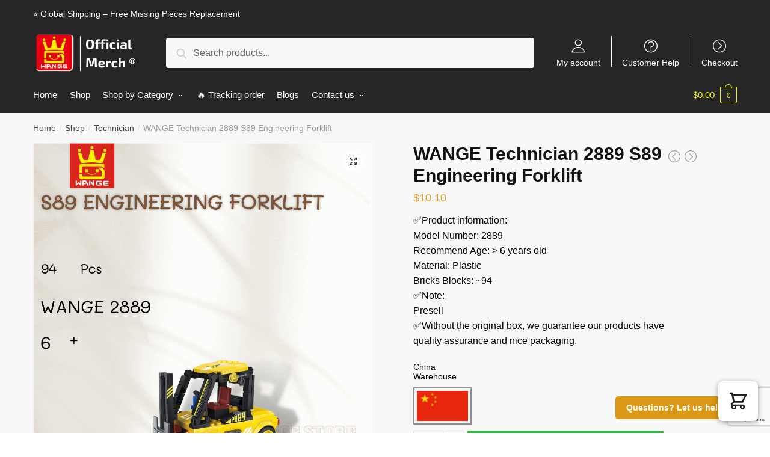

--- FILE ---
content_type: text/html; charset=utf-8
request_url: https://www.google.com/recaptcha/api2/anchor?ar=1&k=6LdqZhIpAAAAAD4V-QNw5O4HcZUbIW9q427AvZ02&co=aHR0cHM6Ly93YW5nZS5zdG9yZTo0NDM.&hl=en&v=PoyoqOPhxBO7pBk68S4YbpHZ&size=invisible&anchor-ms=80000&execute-ms=30000&cb=59bm2dbhqstu
body_size: 48562
content:
<!DOCTYPE HTML><html dir="ltr" lang="en"><head><meta http-equiv="Content-Type" content="text/html; charset=UTF-8">
<meta http-equiv="X-UA-Compatible" content="IE=edge">
<title>reCAPTCHA</title>
<style type="text/css">
/* cyrillic-ext */
@font-face {
  font-family: 'Roboto';
  font-style: normal;
  font-weight: 400;
  font-stretch: 100%;
  src: url(//fonts.gstatic.com/s/roboto/v48/KFO7CnqEu92Fr1ME7kSn66aGLdTylUAMa3GUBHMdazTgWw.woff2) format('woff2');
  unicode-range: U+0460-052F, U+1C80-1C8A, U+20B4, U+2DE0-2DFF, U+A640-A69F, U+FE2E-FE2F;
}
/* cyrillic */
@font-face {
  font-family: 'Roboto';
  font-style: normal;
  font-weight: 400;
  font-stretch: 100%;
  src: url(//fonts.gstatic.com/s/roboto/v48/KFO7CnqEu92Fr1ME7kSn66aGLdTylUAMa3iUBHMdazTgWw.woff2) format('woff2');
  unicode-range: U+0301, U+0400-045F, U+0490-0491, U+04B0-04B1, U+2116;
}
/* greek-ext */
@font-face {
  font-family: 'Roboto';
  font-style: normal;
  font-weight: 400;
  font-stretch: 100%;
  src: url(//fonts.gstatic.com/s/roboto/v48/KFO7CnqEu92Fr1ME7kSn66aGLdTylUAMa3CUBHMdazTgWw.woff2) format('woff2');
  unicode-range: U+1F00-1FFF;
}
/* greek */
@font-face {
  font-family: 'Roboto';
  font-style: normal;
  font-weight: 400;
  font-stretch: 100%;
  src: url(//fonts.gstatic.com/s/roboto/v48/KFO7CnqEu92Fr1ME7kSn66aGLdTylUAMa3-UBHMdazTgWw.woff2) format('woff2');
  unicode-range: U+0370-0377, U+037A-037F, U+0384-038A, U+038C, U+038E-03A1, U+03A3-03FF;
}
/* math */
@font-face {
  font-family: 'Roboto';
  font-style: normal;
  font-weight: 400;
  font-stretch: 100%;
  src: url(//fonts.gstatic.com/s/roboto/v48/KFO7CnqEu92Fr1ME7kSn66aGLdTylUAMawCUBHMdazTgWw.woff2) format('woff2');
  unicode-range: U+0302-0303, U+0305, U+0307-0308, U+0310, U+0312, U+0315, U+031A, U+0326-0327, U+032C, U+032F-0330, U+0332-0333, U+0338, U+033A, U+0346, U+034D, U+0391-03A1, U+03A3-03A9, U+03B1-03C9, U+03D1, U+03D5-03D6, U+03F0-03F1, U+03F4-03F5, U+2016-2017, U+2034-2038, U+203C, U+2040, U+2043, U+2047, U+2050, U+2057, U+205F, U+2070-2071, U+2074-208E, U+2090-209C, U+20D0-20DC, U+20E1, U+20E5-20EF, U+2100-2112, U+2114-2115, U+2117-2121, U+2123-214F, U+2190, U+2192, U+2194-21AE, U+21B0-21E5, U+21F1-21F2, U+21F4-2211, U+2213-2214, U+2216-22FF, U+2308-230B, U+2310, U+2319, U+231C-2321, U+2336-237A, U+237C, U+2395, U+239B-23B7, U+23D0, U+23DC-23E1, U+2474-2475, U+25AF, U+25B3, U+25B7, U+25BD, U+25C1, U+25CA, U+25CC, U+25FB, U+266D-266F, U+27C0-27FF, U+2900-2AFF, U+2B0E-2B11, U+2B30-2B4C, U+2BFE, U+3030, U+FF5B, U+FF5D, U+1D400-1D7FF, U+1EE00-1EEFF;
}
/* symbols */
@font-face {
  font-family: 'Roboto';
  font-style: normal;
  font-weight: 400;
  font-stretch: 100%;
  src: url(//fonts.gstatic.com/s/roboto/v48/KFO7CnqEu92Fr1ME7kSn66aGLdTylUAMaxKUBHMdazTgWw.woff2) format('woff2');
  unicode-range: U+0001-000C, U+000E-001F, U+007F-009F, U+20DD-20E0, U+20E2-20E4, U+2150-218F, U+2190, U+2192, U+2194-2199, U+21AF, U+21E6-21F0, U+21F3, U+2218-2219, U+2299, U+22C4-22C6, U+2300-243F, U+2440-244A, U+2460-24FF, U+25A0-27BF, U+2800-28FF, U+2921-2922, U+2981, U+29BF, U+29EB, U+2B00-2BFF, U+4DC0-4DFF, U+FFF9-FFFB, U+10140-1018E, U+10190-1019C, U+101A0, U+101D0-101FD, U+102E0-102FB, U+10E60-10E7E, U+1D2C0-1D2D3, U+1D2E0-1D37F, U+1F000-1F0FF, U+1F100-1F1AD, U+1F1E6-1F1FF, U+1F30D-1F30F, U+1F315, U+1F31C, U+1F31E, U+1F320-1F32C, U+1F336, U+1F378, U+1F37D, U+1F382, U+1F393-1F39F, U+1F3A7-1F3A8, U+1F3AC-1F3AF, U+1F3C2, U+1F3C4-1F3C6, U+1F3CA-1F3CE, U+1F3D4-1F3E0, U+1F3ED, U+1F3F1-1F3F3, U+1F3F5-1F3F7, U+1F408, U+1F415, U+1F41F, U+1F426, U+1F43F, U+1F441-1F442, U+1F444, U+1F446-1F449, U+1F44C-1F44E, U+1F453, U+1F46A, U+1F47D, U+1F4A3, U+1F4B0, U+1F4B3, U+1F4B9, U+1F4BB, U+1F4BF, U+1F4C8-1F4CB, U+1F4D6, U+1F4DA, U+1F4DF, U+1F4E3-1F4E6, U+1F4EA-1F4ED, U+1F4F7, U+1F4F9-1F4FB, U+1F4FD-1F4FE, U+1F503, U+1F507-1F50B, U+1F50D, U+1F512-1F513, U+1F53E-1F54A, U+1F54F-1F5FA, U+1F610, U+1F650-1F67F, U+1F687, U+1F68D, U+1F691, U+1F694, U+1F698, U+1F6AD, U+1F6B2, U+1F6B9-1F6BA, U+1F6BC, U+1F6C6-1F6CF, U+1F6D3-1F6D7, U+1F6E0-1F6EA, U+1F6F0-1F6F3, U+1F6F7-1F6FC, U+1F700-1F7FF, U+1F800-1F80B, U+1F810-1F847, U+1F850-1F859, U+1F860-1F887, U+1F890-1F8AD, U+1F8B0-1F8BB, U+1F8C0-1F8C1, U+1F900-1F90B, U+1F93B, U+1F946, U+1F984, U+1F996, U+1F9E9, U+1FA00-1FA6F, U+1FA70-1FA7C, U+1FA80-1FA89, U+1FA8F-1FAC6, U+1FACE-1FADC, U+1FADF-1FAE9, U+1FAF0-1FAF8, U+1FB00-1FBFF;
}
/* vietnamese */
@font-face {
  font-family: 'Roboto';
  font-style: normal;
  font-weight: 400;
  font-stretch: 100%;
  src: url(//fonts.gstatic.com/s/roboto/v48/KFO7CnqEu92Fr1ME7kSn66aGLdTylUAMa3OUBHMdazTgWw.woff2) format('woff2');
  unicode-range: U+0102-0103, U+0110-0111, U+0128-0129, U+0168-0169, U+01A0-01A1, U+01AF-01B0, U+0300-0301, U+0303-0304, U+0308-0309, U+0323, U+0329, U+1EA0-1EF9, U+20AB;
}
/* latin-ext */
@font-face {
  font-family: 'Roboto';
  font-style: normal;
  font-weight: 400;
  font-stretch: 100%;
  src: url(//fonts.gstatic.com/s/roboto/v48/KFO7CnqEu92Fr1ME7kSn66aGLdTylUAMa3KUBHMdazTgWw.woff2) format('woff2');
  unicode-range: U+0100-02BA, U+02BD-02C5, U+02C7-02CC, U+02CE-02D7, U+02DD-02FF, U+0304, U+0308, U+0329, U+1D00-1DBF, U+1E00-1E9F, U+1EF2-1EFF, U+2020, U+20A0-20AB, U+20AD-20C0, U+2113, U+2C60-2C7F, U+A720-A7FF;
}
/* latin */
@font-face {
  font-family: 'Roboto';
  font-style: normal;
  font-weight: 400;
  font-stretch: 100%;
  src: url(//fonts.gstatic.com/s/roboto/v48/KFO7CnqEu92Fr1ME7kSn66aGLdTylUAMa3yUBHMdazQ.woff2) format('woff2');
  unicode-range: U+0000-00FF, U+0131, U+0152-0153, U+02BB-02BC, U+02C6, U+02DA, U+02DC, U+0304, U+0308, U+0329, U+2000-206F, U+20AC, U+2122, U+2191, U+2193, U+2212, U+2215, U+FEFF, U+FFFD;
}
/* cyrillic-ext */
@font-face {
  font-family: 'Roboto';
  font-style: normal;
  font-weight: 500;
  font-stretch: 100%;
  src: url(//fonts.gstatic.com/s/roboto/v48/KFO7CnqEu92Fr1ME7kSn66aGLdTylUAMa3GUBHMdazTgWw.woff2) format('woff2');
  unicode-range: U+0460-052F, U+1C80-1C8A, U+20B4, U+2DE0-2DFF, U+A640-A69F, U+FE2E-FE2F;
}
/* cyrillic */
@font-face {
  font-family: 'Roboto';
  font-style: normal;
  font-weight: 500;
  font-stretch: 100%;
  src: url(//fonts.gstatic.com/s/roboto/v48/KFO7CnqEu92Fr1ME7kSn66aGLdTylUAMa3iUBHMdazTgWw.woff2) format('woff2');
  unicode-range: U+0301, U+0400-045F, U+0490-0491, U+04B0-04B1, U+2116;
}
/* greek-ext */
@font-face {
  font-family: 'Roboto';
  font-style: normal;
  font-weight: 500;
  font-stretch: 100%;
  src: url(//fonts.gstatic.com/s/roboto/v48/KFO7CnqEu92Fr1ME7kSn66aGLdTylUAMa3CUBHMdazTgWw.woff2) format('woff2');
  unicode-range: U+1F00-1FFF;
}
/* greek */
@font-face {
  font-family: 'Roboto';
  font-style: normal;
  font-weight: 500;
  font-stretch: 100%;
  src: url(//fonts.gstatic.com/s/roboto/v48/KFO7CnqEu92Fr1ME7kSn66aGLdTylUAMa3-UBHMdazTgWw.woff2) format('woff2');
  unicode-range: U+0370-0377, U+037A-037F, U+0384-038A, U+038C, U+038E-03A1, U+03A3-03FF;
}
/* math */
@font-face {
  font-family: 'Roboto';
  font-style: normal;
  font-weight: 500;
  font-stretch: 100%;
  src: url(//fonts.gstatic.com/s/roboto/v48/KFO7CnqEu92Fr1ME7kSn66aGLdTylUAMawCUBHMdazTgWw.woff2) format('woff2');
  unicode-range: U+0302-0303, U+0305, U+0307-0308, U+0310, U+0312, U+0315, U+031A, U+0326-0327, U+032C, U+032F-0330, U+0332-0333, U+0338, U+033A, U+0346, U+034D, U+0391-03A1, U+03A3-03A9, U+03B1-03C9, U+03D1, U+03D5-03D6, U+03F0-03F1, U+03F4-03F5, U+2016-2017, U+2034-2038, U+203C, U+2040, U+2043, U+2047, U+2050, U+2057, U+205F, U+2070-2071, U+2074-208E, U+2090-209C, U+20D0-20DC, U+20E1, U+20E5-20EF, U+2100-2112, U+2114-2115, U+2117-2121, U+2123-214F, U+2190, U+2192, U+2194-21AE, U+21B0-21E5, U+21F1-21F2, U+21F4-2211, U+2213-2214, U+2216-22FF, U+2308-230B, U+2310, U+2319, U+231C-2321, U+2336-237A, U+237C, U+2395, U+239B-23B7, U+23D0, U+23DC-23E1, U+2474-2475, U+25AF, U+25B3, U+25B7, U+25BD, U+25C1, U+25CA, U+25CC, U+25FB, U+266D-266F, U+27C0-27FF, U+2900-2AFF, U+2B0E-2B11, U+2B30-2B4C, U+2BFE, U+3030, U+FF5B, U+FF5D, U+1D400-1D7FF, U+1EE00-1EEFF;
}
/* symbols */
@font-face {
  font-family: 'Roboto';
  font-style: normal;
  font-weight: 500;
  font-stretch: 100%;
  src: url(//fonts.gstatic.com/s/roboto/v48/KFO7CnqEu92Fr1ME7kSn66aGLdTylUAMaxKUBHMdazTgWw.woff2) format('woff2');
  unicode-range: U+0001-000C, U+000E-001F, U+007F-009F, U+20DD-20E0, U+20E2-20E4, U+2150-218F, U+2190, U+2192, U+2194-2199, U+21AF, U+21E6-21F0, U+21F3, U+2218-2219, U+2299, U+22C4-22C6, U+2300-243F, U+2440-244A, U+2460-24FF, U+25A0-27BF, U+2800-28FF, U+2921-2922, U+2981, U+29BF, U+29EB, U+2B00-2BFF, U+4DC0-4DFF, U+FFF9-FFFB, U+10140-1018E, U+10190-1019C, U+101A0, U+101D0-101FD, U+102E0-102FB, U+10E60-10E7E, U+1D2C0-1D2D3, U+1D2E0-1D37F, U+1F000-1F0FF, U+1F100-1F1AD, U+1F1E6-1F1FF, U+1F30D-1F30F, U+1F315, U+1F31C, U+1F31E, U+1F320-1F32C, U+1F336, U+1F378, U+1F37D, U+1F382, U+1F393-1F39F, U+1F3A7-1F3A8, U+1F3AC-1F3AF, U+1F3C2, U+1F3C4-1F3C6, U+1F3CA-1F3CE, U+1F3D4-1F3E0, U+1F3ED, U+1F3F1-1F3F3, U+1F3F5-1F3F7, U+1F408, U+1F415, U+1F41F, U+1F426, U+1F43F, U+1F441-1F442, U+1F444, U+1F446-1F449, U+1F44C-1F44E, U+1F453, U+1F46A, U+1F47D, U+1F4A3, U+1F4B0, U+1F4B3, U+1F4B9, U+1F4BB, U+1F4BF, U+1F4C8-1F4CB, U+1F4D6, U+1F4DA, U+1F4DF, U+1F4E3-1F4E6, U+1F4EA-1F4ED, U+1F4F7, U+1F4F9-1F4FB, U+1F4FD-1F4FE, U+1F503, U+1F507-1F50B, U+1F50D, U+1F512-1F513, U+1F53E-1F54A, U+1F54F-1F5FA, U+1F610, U+1F650-1F67F, U+1F687, U+1F68D, U+1F691, U+1F694, U+1F698, U+1F6AD, U+1F6B2, U+1F6B9-1F6BA, U+1F6BC, U+1F6C6-1F6CF, U+1F6D3-1F6D7, U+1F6E0-1F6EA, U+1F6F0-1F6F3, U+1F6F7-1F6FC, U+1F700-1F7FF, U+1F800-1F80B, U+1F810-1F847, U+1F850-1F859, U+1F860-1F887, U+1F890-1F8AD, U+1F8B0-1F8BB, U+1F8C0-1F8C1, U+1F900-1F90B, U+1F93B, U+1F946, U+1F984, U+1F996, U+1F9E9, U+1FA00-1FA6F, U+1FA70-1FA7C, U+1FA80-1FA89, U+1FA8F-1FAC6, U+1FACE-1FADC, U+1FADF-1FAE9, U+1FAF0-1FAF8, U+1FB00-1FBFF;
}
/* vietnamese */
@font-face {
  font-family: 'Roboto';
  font-style: normal;
  font-weight: 500;
  font-stretch: 100%;
  src: url(//fonts.gstatic.com/s/roboto/v48/KFO7CnqEu92Fr1ME7kSn66aGLdTylUAMa3OUBHMdazTgWw.woff2) format('woff2');
  unicode-range: U+0102-0103, U+0110-0111, U+0128-0129, U+0168-0169, U+01A0-01A1, U+01AF-01B0, U+0300-0301, U+0303-0304, U+0308-0309, U+0323, U+0329, U+1EA0-1EF9, U+20AB;
}
/* latin-ext */
@font-face {
  font-family: 'Roboto';
  font-style: normal;
  font-weight: 500;
  font-stretch: 100%;
  src: url(//fonts.gstatic.com/s/roboto/v48/KFO7CnqEu92Fr1ME7kSn66aGLdTylUAMa3KUBHMdazTgWw.woff2) format('woff2');
  unicode-range: U+0100-02BA, U+02BD-02C5, U+02C7-02CC, U+02CE-02D7, U+02DD-02FF, U+0304, U+0308, U+0329, U+1D00-1DBF, U+1E00-1E9F, U+1EF2-1EFF, U+2020, U+20A0-20AB, U+20AD-20C0, U+2113, U+2C60-2C7F, U+A720-A7FF;
}
/* latin */
@font-face {
  font-family: 'Roboto';
  font-style: normal;
  font-weight: 500;
  font-stretch: 100%;
  src: url(//fonts.gstatic.com/s/roboto/v48/KFO7CnqEu92Fr1ME7kSn66aGLdTylUAMa3yUBHMdazQ.woff2) format('woff2');
  unicode-range: U+0000-00FF, U+0131, U+0152-0153, U+02BB-02BC, U+02C6, U+02DA, U+02DC, U+0304, U+0308, U+0329, U+2000-206F, U+20AC, U+2122, U+2191, U+2193, U+2212, U+2215, U+FEFF, U+FFFD;
}
/* cyrillic-ext */
@font-face {
  font-family: 'Roboto';
  font-style: normal;
  font-weight: 900;
  font-stretch: 100%;
  src: url(//fonts.gstatic.com/s/roboto/v48/KFO7CnqEu92Fr1ME7kSn66aGLdTylUAMa3GUBHMdazTgWw.woff2) format('woff2');
  unicode-range: U+0460-052F, U+1C80-1C8A, U+20B4, U+2DE0-2DFF, U+A640-A69F, U+FE2E-FE2F;
}
/* cyrillic */
@font-face {
  font-family: 'Roboto';
  font-style: normal;
  font-weight: 900;
  font-stretch: 100%;
  src: url(//fonts.gstatic.com/s/roboto/v48/KFO7CnqEu92Fr1ME7kSn66aGLdTylUAMa3iUBHMdazTgWw.woff2) format('woff2');
  unicode-range: U+0301, U+0400-045F, U+0490-0491, U+04B0-04B1, U+2116;
}
/* greek-ext */
@font-face {
  font-family: 'Roboto';
  font-style: normal;
  font-weight: 900;
  font-stretch: 100%;
  src: url(//fonts.gstatic.com/s/roboto/v48/KFO7CnqEu92Fr1ME7kSn66aGLdTylUAMa3CUBHMdazTgWw.woff2) format('woff2');
  unicode-range: U+1F00-1FFF;
}
/* greek */
@font-face {
  font-family: 'Roboto';
  font-style: normal;
  font-weight: 900;
  font-stretch: 100%;
  src: url(//fonts.gstatic.com/s/roboto/v48/KFO7CnqEu92Fr1ME7kSn66aGLdTylUAMa3-UBHMdazTgWw.woff2) format('woff2');
  unicode-range: U+0370-0377, U+037A-037F, U+0384-038A, U+038C, U+038E-03A1, U+03A3-03FF;
}
/* math */
@font-face {
  font-family: 'Roboto';
  font-style: normal;
  font-weight: 900;
  font-stretch: 100%;
  src: url(//fonts.gstatic.com/s/roboto/v48/KFO7CnqEu92Fr1ME7kSn66aGLdTylUAMawCUBHMdazTgWw.woff2) format('woff2');
  unicode-range: U+0302-0303, U+0305, U+0307-0308, U+0310, U+0312, U+0315, U+031A, U+0326-0327, U+032C, U+032F-0330, U+0332-0333, U+0338, U+033A, U+0346, U+034D, U+0391-03A1, U+03A3-03A9, U+03B1-03C9, U+03D1, U+03D5-03D6, U+03F0-03F1, U+03F4-03F5, U+2016-2017, U+2034-2038, U+203C, U+2040, U+2043, U+2047, U+2050, U+2057, U+205F, U+2070-2071, U+2074-208E, U+2090-209C, U+20D0-20DC, U+20E1, U+20E5-20EF, U+2100-2112, U+2114-2115, U+2117-2121, U+2123-214F, U+2190, U+2192, U+2194-21AE, U+21B0-21E5, U+21F1-21F2, U+21F4-2211, U+2213-2214, U+2216-22FF, U+2308-230B, U+2310, U+2319, U+231C-2321, U+2336-237A, U+237C, U+2395, U+239B-23B7, U+23D0, U+23DC-23E1, U+2474-2475, U+25AF, U+25B3, U+25B7, U+25BD, U+25C1, U+25CA, U+25CC, U+25FB, U+266D-266F, U+27C0-27FF, U+2900-2AFF, U+2B0E-2B11, U+2B30-2B4C, U+2BFE, U+3030, U+FF5B, U+FF5D, U+1D400-1D7FF, U+1EE00-1EEFF;
}
/* symbols */
@font-face {
  font-family: 'Roboto';
  font-style: normal;
  font-weight: 900;
  font-stretch: 100%;
  src: url(//fonts.gstatic.com/s/roboto/v48/KFO7CnqEu92Fr1ME7kSn66aGLdTylUAMaxKUBHMdazTgWw.woff2) format('woff2');
  unicode-range: U+0001-000C, U+000E-001F, U+007F-009F, U+20DD-20E0, U+20E2-20E4, U+2150-218F, U+2190, U+2192, U+2194-2199, U+21AF, U+21E6-21F0, U+21F3, U+2218-2219, U+2299, U+22C4-22C6, U+2300-243F, U+2440-244A, U+2460-24FF, U+25A0-27BF, U+2800-28FF, U+2921-2922, U+2981, U+29BF, U+29EB, U+2B00-2BFF, U+4DC0-4DFF, U+FFF9-FFFB, U+10140-1018E, U+10190-1019C, U+101A0, U+101D0-101FD, U+102E0-102FB, U+10E60-10E7E, U+1D2C0-1D2D3, U+1D2E0-1D37F, U+1F000-1F0FF, U+1F100-1F1AD, U+1F1E6-1F1FF, U+1F30D-1F30F, U+1F315, U+1F31C, U+1F31E, U+1F320-1F32C, U+1F336, U+1F378, U+1F37D, U+1F382, U+1F393-1F39F, U+1F3A7-1F3A8, U+1F3AC-1F3AF, U+1F3C2, U+1F3C4-1F3C6, U+1F3CA-1F3CE, U+1F3D4-1F3E0, U+1F3ED, U+1F3F1-1F3F3, U+1F3F5-1F3F7, U+1F408, U+1F415, U+1F41F, U+1F426, U+1F43F, U+1F441-1F442, U+1F444, U+1F446-1F449, U+1F44C-1F44E, U+1F453, U+1F46A, U+1F47D, U+1F4A3, U+1F4B0, U+1F4B3, U+1F4B9, U+1F4BB, U+1F4BF, U+1F4C8-1F4CB, U+1F4D6, U+1F4DA, U+1F4DF, U+1F4E3-1F4E6, U+1F4EA-1F4ED, U+1F4F7, U+1F4F9-1F4FB, U+1F4FD-1F4FE, U+1F503, U+1F507-1F50B, U+1F50D, U+1F512-1F513, U+1F53E-1F54A, U+1F54F-1F5FA, U+1F610, U+1F650-1F67F, U+1F687, U+1F68D, U+1F691, U+1F694, U+1F698, U+1F6AD, U+1F6B2, U+1F6B9-1F6BA, U+1F6BC, U+1F6C6-1F6CF, U+1F6D3-1F6D7, U+1F6E0-1F6EA, U+1F6F0-1F6F3, U+1F6F7-1F6FC, U+1F700-1F7FF, U+1F800-1F80B, U+1F810-1F847, U+1F850-1F859, U+1F860-1F887, U+1F890-1F8AD, U+1F8B0-1F8BB, U+1F8C0-1F8C1, U+1F900-1F90B, U+1F93B, U+1F946, U+1F984, U+1F996, U+1F9E9, U+1FA00-1FA6F, U+1FA70-1FA7C, U+1FA80-1FA89, U+1FA8F-1FAC6, U+1FACE-1FADC, U+1FADF-1FAE9, U+1FAF0-1FAF8, U+1FB00-1FBFF;
}
/* vietnamese */
@font-face {
  font-family: 'Roboto';
  font-style: normal;
  font-weight: 900;
  font-stretch: 100%;
  src: url(//fonts.gstatic.com/s/roboto/v48/KFO7CnqEu92Fr1ME7kSn66aGLdTylUAMa3OUBHMdazTgWw.woff2) format('woff2');
  unicode-range: U+0102-0103, U+0110-0111, U+0128-0129, U+0168-0169, U+01A0-01A1, U+01AF-01B0, U+0300-0301, U+0303-0304, U+0308-0309, U+0323, U+0329, U+1EA0-1EF9, U+20AB;
}
/* latin-ext */
@font-face {
  font-family: 'Roboto';
  font-style: normal;
  font-weight: 900;
  font-stretch: 100%;
  src: url(//fonts.gstatic.com/s/roboto/v48/KFO7CnqEu92Fr1ME7kSn66aGLdTylUAMa3KUBHMdazTgWw.woff2) format('woff2');
  unicode-range: U+0100-02BA, U+02BD-02C5, U+02C7-02CC, U+02CE-02D7, U+02DD-02FF, U+0304, U+0308, U+0329, U+1D00-1DBF, U+1E00-1E9F, U+1EF2-1EFF, U+2020, U+20A0-20AB, U+20AD-20C0, U+2113, U+2C60-2C7F, U+A720-A7FF;
}
/* latin */
@font-face {
  font-family: 'Roboto';
  font-style: normal;
  font-weight: 900;
  font-stretch: 100%;
  src: url(//fonts.gstatic.com/s/roboto/v48/KFO7CnqEu92Fr1ME7kSn66aGLdTylUAMa3yUBHMdazQ.woff2) format('woff2');
  unicode-range: U+0000-00FF, U+0131, U+0152-0153, U+02BB-02BC, U+02C6, U+02DA, U+02DC, U+0304, U+0308, U+0329, U+2000-206F, U+20AC, U+2122, U+2191, U+2193, U+2212, U+2215, U+FEFF, U+FFFD;
}

</style>
<link rel="stylesheet" type="text/css" href="https://www.gstatic.com/recaptcha/releases/PoyoqOPhxBO7pBk68S4YbpHZ/styles__ltr.css">
<script nonce="M2uA7EqD_Z16ndOr4HGEtg" type="text/javascript">window['__recaptcha_api'] = 'https://www.google.com/recaptcha/api2/';</script>
<script type="text/javascript" src="https://www.gstatic.com/recaptcha/releases/PoyoqOPhxBO7pBk68S4YbpHZ/recaptcha__en.js" nonce="M2uA7EqD_Z16ndOr4HGEtg">
      
    </script></head>
<body><div id="rc-anchor-alert" class="rc-anchor-alert"></div>
<input type="hidden" id="recaptcha-token" value="[base64]">
<script type="text/javascript" nonce="M2uA7EqD_Z16ndOr4HGEtg">
      recaptcha.anchor.Main.init("[\x22ainput\x22,[\x22bgdata\x22,\x22\x22,\[base64]/[base64]/[base64]/[base64]/[base64]/[base64]/[base64]/[base64]/[base64]/[base64]\\u003d\x22,\[base64]\x22,\x22aAHCtVRxw47Ct3oBwrMKw4bCvznDn8KhXw89wrsdwo4qS8Oww6hFw5jDrMKsEB8UW1oMYjgeAxHDjsOLKUZ4w5fDhcOww6LDk8Oiw7NPw7zCj8Ofw5bDgMO9L3Bpw7dWFsOVw5/[base64]/Dijksw41Jwr83ERwQVXfDnMOiwqVyeMO4KA5ZNMKtXEhfwqwswqPDkGR5WnbDgDPDkcKdMsKUwrnCsHRmTcOcwoxhWsKdDQXDm2gcMmgWKmTCvsObw5XDgsKuworDqsOuW8KEUnExw6TCk2RLwo8+cMKVe33CjsK2wo/Ci8OXw7TDrMOAFsKFH8O5w7XCoTfCrMK4w49ManlUwp7DjsOsSMOJNsKpHsKvwrg1OF4UcjpcQ3zDhhHDiGnCp8Kbwr/Cs3nDgsOYZsKbZ8O9PAwbwrotDk8LwoUSwq3Cg8OLwphtR2zDg8O5wpvCo2/Dt8OlwplPeMOwwr1+GcOMXgXCuQV8wr1lRnHDqD7CmQjCisOtP8K2C27DrMOYwpjDjkZkw6zCjcOWwr/CksOnV8KWDUldJcKlw7hoOAzCpVXCnVzDrcOpBHcmwpl3egFpZcKcwpXCvsOXUVDCnxA9WCwPEH/DlXAILDbDu0bDqBpDJl/Cu8OUwqLDqsKIwqTCsXUYw4jCj8KEwpcUJ8OqV8K1w7AFw4R2w5vDtsOFwpxIH1NRQcKLWgUSw755wr9Tfiljew7CulDCpcKXwrJsAi8fwpTCqsOYw4ojw7rCh8OMwrAgWsOGT3rDlgQLUHLDiEDDrMO/wq0FwqhMKRR7wofCnhdfR1l/SMORw4jDrRDDkMOAO8OBFRZCaWDCiE7ClMOyw7DCozPClcK/KsKEw6cmw5vDtMOIw7xmFcOnFcOCw7rCrCVWDQfDjB/CoG/[base64]/KcKTw5fDgMKIwrxUKF7Dj1zCu2wpR2ITw448wqHCgcK+w5ISRcOcw5fCghLCuDTDoFvCq8OtwrdWw6DDssO3R8O5RcK8wpwDwoQZGBvDnsOJwqTDmMORBT3Dn8KWwpzDggw4w7www6Qkw7p/[base64]/DrMK6U8Oaw6TDimFbe0DCpsOITMK1w4HDmD3CkcK/wp7Cl8OTWn4gacONwokLw5nCnsKGwo3DuC/[base64]/[base64]/OjMdw5DCiMKfw7l0w6ljdx86b8KQw4Vyw58MwqbCuS9kw57Cgksgwo3CuBsiAyIWeChlSgJkw4czScKBScKHGzDDiXvCp8Kmw5o6ZinDkmx1wpHCj8KpwqDDmcKnw7PDjsO/w4wuw73CgzbCtcKVZsOuwqlWw7xiw45rBsO0a0HDlwNcw7rCg8OeE0PCmRBqwq4vM8Odw5PDrGbCg8K7dCXDisK0eX7DqMOSECDCrwbDjWwMbMKKw48Aw6HDoj/[base64]/[base64]/DhMOAC8KpKcO5w6w2w6sxw7VdSznCuWbCoHXDicO6KGlTJB/[base64]/DkTVMKcKqwrNXw6Q3O8OUJsO7SMK0wpAxH8OfHMKOcsO7wozCqMK/Qw8Md2NAaFQnwqI5wo7CgcKoU8OaRQDCmMKWYBgle8OcQMO8w4PCrcOLbCchw4TCqCDCmF3CiMO+w5vDvzF+wrYQFT/CiD3CmcK2wr51DHc+Aj/DpVrCvSnCrcKpS8O8wrzCoSw4wp7Cr8KJYcKRDsOSwqhxD8KxPXkCLsOywpZbJAM8WMOMw7NRTXxOw7zDomwhw4nDs8KqFsO5FmbCpC1gXz/DjUBBbcOeJcK8PMOlwpHDscKqEzYpcsKweSnDqsKuwp8nSkoHCsOECAp4wpTDj8KHSsKGKsKjw5/[base64]/DpljDulfCgsOow63DjDBuZMK3wr5SfsOOWTfClw3CnsKrwo0gwoLDrH3DucOyfkBcw6TCmcK6PMOWPMO/w4HDpQnCnDMOUW7DvsOxw77DrsKAJFjDr8OHwr7Cr39+SV3CvsO4KMKHLXXCucO5AsOOL2bDisOAXMK0bxLDoMKBGsO1w4kEw6t1wpPCr8OXOcK0w6cow4xNXU/CscKuYcKCwqnDqMOfwoJhw4XCgMOhehoZwrbDr8OBwqtIw7zDkcK0w4c/worCknvDuWFJNgBuw6wZwqrDh1TCgSLCh1lPbUkbY8OYQMO4wqvCiW3CtwzCm8ODQl89bcKYXDQ3w74XXE9dwqgiw5bCisKaw6XDiMOIUyx4wo3Cj8O0w51kCMK+MzHCgcOjw7UWwrYjQzXDtsKlfAIEdw/DpnbDhhsgw4EcwqcgMsKKwrFhf8OIw6cxcMOHw6kbJUgeEClcwoDCuFUXe17CtmJOIsKRSyMOAEhfXTB9NMOHw6DCocKaw4dZw5MmNMKUFcOYw7xfwpXCgcOGLgBqPB3DhsOfwp1/NsOFwrnCl2Bpw6jDgQXCsMK3AMKmw6JEJBAQcxgewqdKflHDi8OWAcK1bcOdNcKCworDqcO+UkdVFD/CoMOhT2nCnXzDgBErw6tLH8KPwoBYw4TCrHFsw77DgsKHwqZCOcKxwofCgg/DkMO+wqVWPBcYwqbChMOrwrzCqBouSHk4HEHChMK8wqfCiMOswr1nwqEjw6rCosKaw6AJV2/[base64]/CpMOcK8O/[base64]/Dk2QSRyvDtHrDuhBDw7UJSMKYKMKPC3/Dh8OHwrfCkcKswpjDisOeKcK5YcOFwqluwovDicK2wqgGwrLDjsKHC3fCgRM3wpPDvybCtSnCqMOxwr4WwojDp27Csit6JcKqw5nDg8OWOD7DgMKEwqAYw6bDlTbCvcOnL8ODwpDDucO4woAkHMOTPsOFw7nDoBjCt8O8wrjCuUXDnDg/[base64]/wpTDjkHClHB5w6Mcw4vDrW4Dw4U9w5rCuVTDrnRZHjgFdCZywobCnsOVLMKgXT4KfMOmwoDClMOtwrfCsMOdw5AKLTzDqjQHw5k4VMOBwobDmEfDjcKgwrkzw4zCjsKiax/[base64]/[base64]/CoTgpMkHCuF7DhsKNVH/[base64]/DgwzDo8ObwqUaw4rDn8KlBcKYI8O5FGfCvBZzw4HClcORwrfCmsOoEsO/Cxs9wowgK1TDq8KwwoFIw6nCm2zCo0/DlcKKSMOIw7c6w7lIdk/CtkHDqxVrVQXCvl3DpcKeFRbDnF9aw67Dh8ONw7bCvjNkw4ZhX0rDkQEFwo3DvsONBsKreHwNL3/[base64]/[base64]/CgcO7UcOwRV/Ds3rCmsO4dmsmA8KhLcKTDCt0c8OUC8OETsKGLsO+BypEW38tGcOOBSRMfR7DpRVzwpxFChxRX8KuWm/DoQhGw7ZPwqdUbmoxwpzCp8Kuf3UswpdWw5NCw7TDvR/[base64]/HsO3UMKZNQl1DcKPwp9LT0LDnsONWsOKOcOQf0rDocO5w7TCrsO6MlXDpwcQw4ltw4PCg8KGwqx/[base64]/[base64]/[base64]/DohkEwpwrw7vConrDsn8Mw4zClzTDhBxITcK3BE3DulAiPsOaM3kwW8KiGsKlFRLCoSvClMKAT0wFw79wwrBEH8K8w5LDt8KhE3/Dk8Olw4ApwqwjwrpWBhLCp8O4w707wr3DgXjChTHCt8KsJsO9UjBHUDJPw4jDohMqw6bDvcKKwpvDsDFKKGvCkMO4C8KrwrtAWkQ+TcKlacKXMDgwWlrCoMOySQ8jwoRsw69+KMKew5LDusOqScO3w4YpZcOKwr3Dv2/[base64]/GsO5wqzDozXDpMKywrQYDcK+WMO0NWZRV8OIw5/CksK+w54VwqHDsyXCv8OPYHTDvcO+dQBAw4zDp8ObwrwCwqrDgSjCvMOswrxewpPCq8O/AsKzw7ZmWk8yCG/DosKsAcKAwpLCpG7Dq8KmworCkcKcwprDoAUlED7CvS/CuCJbHBZ6w7EraMKxSk56wobDuzXDlGjDmMOkGsOrw6E4Q8OvwqXChkrDnTA4w4rCr8KfeFMFw4/DsWdQJMKzU07CnMOiLcOpw5gfwpE6w5kRw4jDgmHCi8K3w7B7w6DCk8OrwpB3XjfCnwXClcOHw5huwq3CpWXCu8O/wqXCkxlxT8K5wrF/w4o0w740bUTCpVB7bh7DqsOYwr3CrkJOwqYew7YVwqzClsOVX8K7GUHDt8Oaw7zCiMOxD8OES1jDj2xkZ8KqMVZAw4TCh3DDpcOxwqhMMAEYwpMDw4PClMO+woLClMK0w5wUfcOYw7VFw5TDosO0LsO7wqcNTAnChwLCk8K8w7/DjCEVwqlZfMOiwoDDoMO0cMO5w4p1w6/CrnopGwkiAG8WBVjCpcKJwrVeUzbDtMOKNwvCt25Qw7HDmcKOwpvDuMKPTB84Cl9vYHNSN3TDgsOTfTlYwo/[base64]/Dtg7DoDbCoMKeF8O3wpg+wprDgS1qPSgqw49mwrgGbsKOIU7CthFxenXDgcKKwoVlbsKjTsK9wroJTcOSw4tELWIDwrDDn8KuKn3Do8KZwo7Dg8K3UQhGw6hgMyR8HDfCpiF0e3xawq/DiUIWXlt/asOzwpjDt8KlwobDq3l9EybCrcOJecKDX8Oiw73CihU9w5c7bnbDrVwOwo3CvQY6w6zDkTzCkcOsT8K6w7ZLw4QVwrtEwowuwo1owqHCkCA/[base64]/DoMOuExp/dwsPwpAXDcK+wqDDthw3w6LChxwKZBPDkMO4wq7CjMOIwoI0wpHDvnRawp7CvMKfHcKPwphOwoXDiCbCusOQMD0yEMKLwpVLQGkBw6Y6F3REHsOMD8OPw6XDvcO0VyIbI2o/NMOJwp5Gwq5maT3DijF3w5/Dv0NXw70jwrLDhVoGfSbCnsOOwppXbMKowpnDkCvDq8O5wrDDu8O6RsO+w4rCgUMtwqdPXMK9w7/[base64]/[base64]/GMKvwrkCwp7DoB3DvzlxUB7DtAAACMKcw6LDqMOIdXzCgQZBwqk7w6gXwpDDjy0SdFHDnMOJwpApwojDosKJw7c7VVxPwpTDosOzwrnDmsK2wp8PYcKnw5nCrMKtYMOdC8OvCBd/L8ODworCpBcCwqfDklQqw4Now6fDgQAXSsKpBsKoQcOxIMO/wooCLsO2WDzCrMKwOsKmw58IcVzDj8K7w6TDp3nDrE8WUl8iH1cMwoDDoFzDmTbDs8ObDUvDqAvDmz/[base64]/DucOdajjChCPDs8KINsO/w6rCqnfCrcK6IsKQOsKNQS9Kw4ItGcKyUcOQbMK5w7TDo3LDucKlw6tpAcOiZh/DmVJ9w4YLQMOtGx5pUsOVwoJ9WnDCt0jDpiDCmjHCtDdLw6wkwp/CnT/Cl3kpwo14wobCry/[base64]/YhXDqMOywo/Cr8KxRcO5w4PCrCACwq/Dg8KZG8Kqw5VTw5rDmAgSw4DCqMKmY8KlFMOLw7bDrcKZQMK8w61bw67Do8KYaQsbwrXCuVxtw4wCDGtGw6vDiADClH/[base64]/TMKcZcOZw7bDk8KjcMK1w6vDmXfCulnDuz7CmhFOw59EW8Klw7NmSQkrwr3CtEdgWRzDjhPCr8OJQU9sw4/Cgn/Dl24dw5BewoXCvcOhwqNqVcK5IcKDdMOFw7knwqbCtEAWIMK8R8K7wpHCksOzwqrCvMKwccOww4/Cg8ORw5TChcK0w6MUwoJ+UQAtMcKzw5HDq8OiBVJ0QlI+w6giHn/[base64]/CkMO6w6bDtF3CkT0qcQ9ZOsKQA3nClHEVw5PCt8OaMMOJwqBAQ8KuwqjCt8KywpUIw4zDg8OPw4nDsMKgbMKJYxDCo8OAw43CtxPCvCvCsMKfwqfDvhx9w7Y2w6tpwpjCk8OFIwpfH1/DqsKjF3TCncKrw4HDv2Mpw6DDpHXDiMKowpTCo1HCvBUzB3sGwq7DtWfCj2tYW8O9woInFRTDshIXZsK1w4bDrlRewo/Cv8O6UjzDl0LDtsKKQcOaZmHDjsOlRC4mZGUbaG5aw5XCtx/CgzYAw5HCojDDnXd9HsKHwoPDlF7DhUcNw6nDocOBDBDCtcOabcOCL38ybB3DjCVqwoAAwpbDtQLDgSgGwpnDmMK0YcKmHcKPw7bChMKfwrtzGMOvDMKqcmrCj1vDjUsbVyPDtcOOwqseXU57w4/DrHkbRwbCvwgHaMKsBU9kw6HDlArCmXV8w4Bawph4JhnDnMK1B1E0KTplw7zDoQVcwpLDl8KYfifCvsKpw6rDk0jDqWLCnsKJw6vCpcKuwpoNUsOewrzCs2jChV7CkF/CpxlhwrRHwrHDvw/CkEEIIcKzPMKQwp9vwqN2HR7DqzRCwqxDCcK3Mgtlw7gnwrILwrlhw6/DhMONw43DrcOKwoohw4hVw6jClMK0fBLCq8OdHcOIwrVOFsK/[base64]/w7AaScOPw5trFD3DhHnCmDzCjHTCryk+a0fDrcO9w5PDr8K5woXChXl8Sy/Dk39gC8Ojw7PCocK0wonCgwfDjSUaVUsqc3JhAlDDgFLDisKUwpzCjMKgJcOUwq/DkMKBe3nCjVHDh2jDtsOqD8OpwrHDjsK6w4bDo8K5DRtMw7pWwobDvUR4wrvCmMOSw4whwr5Jwp3Co8KgTybDqUnDvMOYwoEbw4IWeMOcwoHCkFXDuMOZw77DhMOZdxrDssO0w5rDpwHCk8KySELCj3Y9w63CpcOowpsgPsO8w6/Cj39Ow7Fkw5/CnsOFaMKZFzDCicOWRXvDqGJIwq3CiSE/[base64]/DlMOPwqRie8OcwoExw7E7w5TCjsO8MgNBL1TCkcOqw5PCrVHDq8KUZMOpDsOYdQPCqcKpS8OAFMKjbVXDhTIPKl3CosOmGsKkw6PDsMKTAsOtw7Isw4IfwqDDjSRzS1HDpGPCliNONMOYeMKQd8OyCsKxasKCw7Evw5vDiS/DjcOISMODwq3DrCnCj8O9wo8jclQuwp0xwo7DhTLCrxHChxk2ScOvQcOWw4sAWMKhw6VBEUbDvXR7wrnDtXTDn09lVjjDvcOfDMORY8O/w7Mww7QvQ8OQFUxUw5nDosO8wqnCgsOdL3VgXMK6XsK4w5bCjMOVG8KIFcK2wq5+JMOGasObfMOtHsOJHcOSw4LClEVuw7t8LsKVfU1fNcOawoTCkibCvhFzw63CqnnCh8KmwoTDjTPCvcORwoLDrcKwOMOdDSfCq8OJLcKQEjJNC2VNLQ7Cj2Zrw4LCk0/DvlHCvsOnJcO5UXETGmvDksKNwogXBifCnMOWwq3DgMO7w7kiM8K9woZJSMKDKsO3cMOPw4rCqcKbLHLCiB1cTWYEwr8Pa8OUfAh0ZMOkwrzCo8OIwqBXNsONw4fDpgALwr7CocORw4rDp8OwwrdWwrjCtVvDqQ/ClcK7wrLCmMOMwpHCsMObwqDCkMKCY0oQBsKCw5pKw7ABFlDDkSHCmcKKwoTDnsOGPsKZwpfDh8O/WFUvbx4ub8K/S8Oww7XDgn/CqUEDwojCrsKfw7XDrRnDlnfDqxvCqkfCgmcqw4UbwoMnw5FSwoDDuzgQw652w77CpMOTCsK3w5VJUsKow7HDh0vCrkx7aXh9J8OEZWbDk8KFwp0ibRbCiMKaNsOuCTtJwqZwanRkPD41wpt7Tldgw5o3w4RjQ8OBw7FfWMOXwpbCiHsmUsOmwqzDq8OXT8OWPsOyfg/[base64]/Cl8KmwqbCtj05wo/DrHgSG8KTEgoVcMOjLVd4w4U8w50jIjXChgTCkMOmw5kYw7/[base64]/M8KmL8KoFsK8B05zw6RNw4bDiDonEzgdwrnCt8K/PTVcwpbCv2sBw6oKw5rCjx7Cpi3CsgDDosOpSMO4w4xowpAhw5MZIsO/[base64]/DhMKYw6XDkz/DrsOlTMKncUPCqMKuElbCgAZXMyhuXMOTwofDn8K1woDDgTEANsKEK1bCt2wAwpIxwqDCk8KUKAh8PMKla8O0dxHDpDvDucOQDzx2IX0wwo3DmGzCnmPDqDTCocO/IsKBL8KEwrLCi8O4FGVGwpHCn8OdOQRww4PDqsOgwojCscOGO8KjQXhew6sswqliw5bDvMOdwrhSH2rCgcKfw4R7aDJowpQoNMO9eQnCgXxYdWZQw4F3QMORbcKhw60uw7FCDcKsfgBtw6JWwonCj8OtUGUiw5fDg8KVw7nDisO6CATDmSU/wovDiF0kOsONLVFEZHvDux/Ckz5nw5FqPllqwpRwRMOVUChow5jCuQTDn8KtwodKwpTDrsO2wpDCmhc8FcKUwrLCoMK6YcKWaijCsxDDqVrDusOUVMKpw6sCw6nDnDQ8woxGwpnCg2cdw5/DjUXDkcOcwqHDjsKyL8KnUj5+w6DDqhstD8ONwoQKwq9Hw4lUNTAwX8Kuw7BUPy0/[base64]/CtMKaPljDpGzCkMOiPMO/[base64]/DtxpePsO1w5rCiMOnw4HCgcKBFkLDuMKnw4gGw5PDiV3DqjIxw6PDlnVkwrrCgsO+UcKqwpTDl8K5IjUhwrHClUAlBsOdwpIIW8O1w5MDeWJ/O8ODfsKzTGLCpAVuwrRsw4DDvcKOwp0PV8Ofw5TCjMOdwqXDlnHDoAZ/wpXCicKDwr3DrcOwccKUwokPA3NoU8OSw7zCvCBaCxbCpcO8VllJw6rDgwpdwrRuYsKTFsOUTMOyTioJHMKww4rDuhE2w7AcbcKRwrQLLg3CtsOiwpbCtMOnYcOCR1XDjzRFwqMRw6R2FB/CqsKsBcOLw7spfcOpdxLCpMO8wrjClwsqw7hufcKZwrJBV8Kxa0lew6E/[base64]/CrsOYw5rDkmXDuHYNwq53cVnDlUYfw4vDoBXDnwnDssKZwpPDiMOLJcKywplmwp8Zdn1LYnJ5w45ewr7Dj1jDl8K/wqXCv8K/wqjDmcKVal9xPyMGARZ6D03Ch8KSwpkjw6h5GMK3S8Omw5jCjcO+NMK5wpPCoXAEE8OFUk3Di39/w53DpVfDrVQwTcOtw4IDw7/[base64]/TFfCiQnDu3fChTxTBcOsLsOFwrTDr8Ozwqp4w7pMf25NCMOYw5c9CcOhcy/CicKvbGLDqjldeEVEN3zChcK9wqwLFSbCr8KkVmzDqyzChcKlw5x9dMOxwrPCpMKHacOfMUbDjMOWwrMgwoTCi8K9w5XDjwXCg1Eowpo2woA6w7jCqMKfwrfDj8OMScKhO8O9w7RKwpnCqsKmwpxzw4PCoiZGYsKZEsOcaFnCrsKwPHzCmsK0w78qw4t/w7Q3JMOLZcKQw6Qnw73CpFnDr8KEwo/CoMOqExE6w4IRUcKZaMKzb8KFdsOKXj7CjzMfwq/DnMOrwpnCiG54Z8KXU3o1eMKPw4J7wodeG3/[base64]/YnoyCcOdVDTCt8KwwqHCqB9PwoLCnGvCtmPDhwFbLsOTwqHDrzBnwoDCoCxAwpfCt2/[base64]/cWnCosOsw7RsCcOLwp5yw63DiknDoBB+HwTDlcKSH8OUI0bDjg3Dpjsgw5HCiWppdMKWwplhD2/[base64]/[base64]/Ct8K1YMKIwo8iwo1+U14DGcOBwprDpcOZecOkL8O5w4bDqykGw6vDocKjO8OCdCbDn0Ikwo7DlcKBwqnDi8KEw6lGJsObw55GDsKyNwMFw6XCv3YlHQN9C3/[base64]/CqUgxPMK7bcKFXinCu30zIcKcw6DDpMOUC2kof17CtmPCjGLDg0o9KMOEasOQdUvCgFfDiS/CnH/Du8OnW8KBw7HCtcK5wrErNSzDqMONBsOUwo7CpsKqZcKKYxN9ZmPDoMO1FMORBG8tw7Mgw4zDqig/w5DDicKrwoAPw4ozTU83GxsUwoRywqfCsHc3ZcKdw7XCuyAjJB3Dpg5OFMOKT8O4cjfDpcO+woUcB8KgDA15w44Tw5/DocOUI33Dr2vDgsKDN00iw5zCs8Kgw7vCkcOEwrvCkXMSwojCgF/CicKVHmRzXj8swqLCicOwwozCp8K9w4k5Uy98cWspwofCmWnDg0vCusOUw5fDgcK3YW/DmnfCtsOtw5jDo8KiwrQIMQ/CpToOBBXCkcOuGk7DgF7CncKOw67CnG8aKi1Cw4HCskvCvhAUK3dfw4rDuy5gUWBmF8KFMsOoBQvDs8KyRsO+w6kaaHM+wr/[base64]/DpycpEMKnw6nCj2k5JUPDoSNKwro0KsKOHj7DtcOzD8O7RzV4YyM0PsKuKzLCjsO6w4smE1gSwqjCoUBowpPDhsO1QBY6byRQw61wwobCpsONw6/CpCTDtsKGIsOQwpDCiDvCiy3Dty15M8OzWA7CmsK4b8O4w5V3wrrCuWTCk8O+wqd3w4pPwqHCnWlhRcKnBV8Pwpxrw7MHwo3CpwguTcKdw59HwrTDlMKmw6PDig8tHCjDtMKYwpF/[base64]/D8OgA0UswrnCryfDucKZwrnDpcKjVcKxE0UcH1U5bkF0w7MfA2fDqsO2wo8uGCgFwrICcEjCg8OAw6nCl0nDlMONUsO4OMKbwqMQScOXTyswcVFjdC3DmATDvsKFUMKFw7XClMKIUAXCoMKPTSfCrcKODCUKX8KTfMOHw7vDoj/DgcKowrjDlMOhwpbDj0R/KxsOwpwiUh7DuMKww6psw7AKw5IywrXDjMK/cQB6w7t4w7bCqDrCmsOTNsOaE8OQwrzDicKqM1kcwo1PGS0ZH8OUw77CtTLCisKxwrUPf8KNKy04w4jDlHXDiBPDtUXCo8OkwqBEdcO/worCn8OtfcKmwrQdwrXChG7Do8OgesK4wokiwoRFVUEbwrbCkMO+ZElPw7xLw4fCuj5hw5o7UhEsw6lkw7nDgMOBH2xqRV7Dt8O5w6BNZsKXw5fDpMO4RsOgY8ODO8OrNGvCgMKmw4jDr8OsJzEzbU7Ci0BowpfCmCHCs8OjA8OBDMO+YFRUIMKYwqzDicO/wrJpLsOAZcKKesOlHcKQwrNOwoI8w7PChm8ywoLDj2VKwrPCqyhdw6fDlzFGdWBqa8KNw6I1PsOWI8OzYMO/EsObFGEwwrlJCxTDiMOKwq7DjT7CuFMRwqJpMsO+OMKiwqTDqXVKXMOKw6DCvT9vw4TChsOowqROw5jCiMKRKgHCrcOWA18lw63Cm8K3w5k4wpkOw63DhhxRwoXDhxlWw5zCpcKbN8Kiw50OHMOgw6p8wroQwoTDo8O4w5ExJMObw4nDg8Kyw7ZPw6HCo8Orw7/DhnHCrx0PRF7Cn25wdwhGP8OKd8Ojw7Y9wpchw6jDmUpZw7wEwp7CngPDucKSwqTDrsOCAsOwwrp3wqplEn5mG8Onw6cfw43Du8OhwrDCjX3Dr8OdCDQqZ8K3DSRodBJhfD/DrD84wqbCj3gyX8KGLcKFwp7ClRfDrTEjwqcEEsOdATQtwpVQPAXDnMOtwpc0wo9dcwfDkDY2LMKSw5FeW8KGDU3CqcK9w5/DpDzDhsOJwpdOw5lTXsO4NsOIw4rDssKrQRzCn8O0w5zCrMOMEATCm1XCvQljwqIzwozCl8O/dWXDlzLCkcOFKyjCosOXwpkEC8Otw5B8w6QnNkk5XcKYdmzCmsKiwr8Jw7nCt8OVw4lXPFvDrlvCsUt4w7c/w7MVbxt4w4ZYZSPCgQIuw6rCk8KfcEt0woJswpQKwoLDmEPCjmPCmsKbw6vDgMO7dip+acOswq7Dr3LCph5cJcKPBsOrw59XNsOtwoHDi8KDwrvDsMOrCAJnagHDqUDCr8OKwoHCuhEww6rDk8ODDVPCqsKIV8OUFMOXwq/Dh3LDqxRrYSvCmE8Hw4zCmihJJsKMG8KLN0vDi1nDlGMQbMKkO8O+wo3Cj1U+w5vCrcKfw7hxPTDDpmBsFjfDlxEiwqnDv2DDnnfCsydPwqclwq/[base64]/[base64]/MBwYw6/[base64]/[base64]/Cj8O3wp/DhcOGwqjDocKaA8KIbsKCwqbCmcKfwoPDmcK+KMOawqhLwoJoJsOuw7rCssO5w5zDscKYw5DCrAlyw4/CinlRKw3CqinCkl0KwqHCg8OGQcOQw6TDvsKgw5ZTfWXCklnClcOtwqnCvxExwqNZfMOLw7jCmsKAwpDClsKVAcKFBsO+w7DDqsO1wovCqzrCrwQcw57CninCrk5Cw4PDoRcDwo/DlUk3wpbCu07Cu0/Dh8KzXsO8H8K8bsKHwr83wpjClmfCscO9w4lXw6EHeiMNwqpTPllvwqAWwp5Gw5QRw5HCgsKtTcOCwpDDvMKoLsO8A35vPsKUBTvDuWbDimbCm8KDIMOJE8OYwr1Lw6jCt3DCkMKtwqLDs8K6ORlmwr9iwoPCr8KnwqIXHzF6ecKlRlbCisOpaU/DjsKgScK+Cw/Dnj87YsK+w5zCoQPDtsOFWGEswqUBwoIQwqRBEFsTw7Vzw4TDkUppBsOQfsK0wopEbkc9XFHCjEF6wofDvCfDqMK3RX/[base64]/CpVLCmcO2w7DDv3BpXsKow4AyGS0PfG7CjcKZVmzDmMKrwo1/w6kuX3vDpAkfwpvDl8Kaw7PCgcKgw4BdeCYfEmx4cjLCicOeYW5GwojCgFLCj086wq0gw6IxwrfDmsKtwr1twqvDhMK2wq7Duk3DujnDsmtWwpNmYHbCqMOAwpXCt8Klw4fDmMOnKMO5WcOmw6fChxvCvMK1wpVuwp7CpnYOw4TDnMOlQDNEwr/DuRzCqh3DhMOlw7rCuT0dw75hw6XCscOfPcOJcMKKVCNDNQ5CUcKJwpIawqkGX1IcYsOhAVkiGjHDrWR9esOMJh19NsOzAE/Dm1LDgHsnw6Jjw4nCpcOPw5xrwpnDlQQ6KDFnwrDDvcOSw4rCv1/Do3nDksOiwodiw7jCvCBVwqbChQ3DmcK1woHDskMZwqkaw7x6wrnDoV7DukvDklrDssKCEhbDqMKpwoXDmnMSwr8rDMK4wpRrAcKNd8O9w6fCksOOLzfDtMKxw55Tw71gw4DDkTQaYSTDrsOMw63CsC9HccKQwpPCmcKTegnDksOpw6BYc8Oyw5tXEcK5w4g/K8KzSgXCu8KzPsOlVlbDpmNtwqUsZiPCm8KCwr/[base64]/woZULhrDvykIdcO+wpTDp8Kmw7XDuMKHw7jCkMKAAMOERRfCi8O6wrg9CFlyFsOqP3fCgcKjwqHCncKwU8KSwrbDgkHDtMKTwovDsFVnw5jCpMK/[base64]/DrMKRw6zDqTtFw6zDp8KMNMKOX8ONwrLDsnRfwojCpRLDrcONwpTCs8K/[base64]/w4JIPcOBdFvDscKfV8OXw7zCnA7CscO9w6AlOsOeSTzCjMOZfX52EsKxw6zCqR7CnsOBBgR/[base64]/DhTM0MEXDkEPDtCAJw4hZSEHCsMOtw4zDicOjwpVAO8OiJ8OMCsOaQcKfwpEgw7gREcOXwpQ7wonCrV4KCsKeWsOqMcO2PB3Cg8OqaxjCtMK0wpvCimXCoFUMVsOuw5DCuS0Dfigqwr7CucO0wqo9w4c+wpDChCIYw5/DkcKnwqgPR2zDkMKTflQoICPDvMK9w69Pw6trBMOQTlDCjFQaXsKrw6PCjUJ4Px48w6nCjTZBwoU3wrXCqWnDgQR2N8KcTUPCjMK2wr86YDzDoRzCrzZMwoLDvMKRUsOWw4Bmw6zDnsKoA1QTGMOXw6DCv8KcYcKRSwnDjg8RfsKCw53CthJdw6wCwokZHW/DtcOWHjHDjV9bf8KNwp8YUlbDqHXDgsOgwoTDk0jCrcOxw49ywofCmxErWGIkA0szw4Qhw7XClS7CpAXDrn1kw7k/I0YZZijDscOva8O0w54kUg5UWkjDrcKOaxx/alFxR8OfT8OVNjBhBDzCqMOoDsKrGGkmaTRNA3E8wqPCiDdjVcOswovDsBLDnRFGw6Faw7AuNxQaw4TCjAHCmAvDgcO+w7YEw5BLXsKdw4h2wqfDu8KRFEvDusOuUMKqaMKJwrbCusOmw4PCnmbDjjMOUzzCjiFaAmnCoMONw7kzwpDDsMKgwpHDmlQbwrYRMH/[base64]/CvMO2w4HDssKtKcK0WmRYT8Kowo5XRlTClMKzwovCqxjDgMKJw6vCpsKJFUV4dk3CgBTCpcOeLn3DlmfDrA/DtsOKw4dXwodyw5fCr8K0woPCmcKSf2zCqMKrw5NYIi83woZ7B8O7MsOUKcKrwolKwo/DvsKew6cMUcO/wpfDuCM5wrbDu8ORW8KWwpc1b8KLX8KSHMOWZMOQw5rDlFPDqcK7L8K4VwLChzjDmVMOwoR5w4HDuCjCqGjClMKgUsO1MDTDh8O8K8K2A8OLOSzCtMO2wqXDgl8IM8OBDcO4wp3DlRvDkcOZwrHCksKDSsKDw6zCoMOgw4HDuQoFDsKmLMO/XwtIRMOTTDnCjBnDi8KAIcKIfMKvwrzCrMKOOm7CusKswq3CmR0Vw6rCv2wXT8OUSQccwrHDjgXCosKqw5HCm8K5w7AuBcKYwqXCr8KeSMOVwp9pw5jDtcKyw5zDgMKwOkJmwrVEcCnDuQHCvWfClAfDtU7DvcOFQA9Vw7vCg2/DhHZ7cAHCv8K+G8OvwoPDqMKhMsO5w7/DosKgw45rL1Q0VBcQRzptw5LDj8KEw67Dum4sBwZdw5fDhS81CMK7Z2FjWsOhKFMpCg/CicO4wo8uM3XDrlnDmmDDp8OXWsOpw6see8OLw4vDu27CjxfCmQXDp8KeImU/wpFFwrnCvkbDu2sLw71hbi8FVcKZM8Omw7zDqcO8cXXCi8K2ccOzwr8OR8Knw6Mvw5/DtTMYfcKLUyN5dcOTwqNlwo7CgALCt3AzKz7Dv8OswoYIwqHChkHCl8KAw6JUw6x8MyvCsAxMwpHCiMKtDcK0w4RFw5dOXMOfXHYMw6zCsRvDscO3w70ocmwHeBXChEjDqQkRwqLCnATCh8ONaWHCq8KoZ3rChcKIJVppw4PCpcONwovDpsKjfUAET8Kfw5wE\x22],null,[\x22conf\x22,null,\x226LdqZhIpAAAAAD4V-QNw5O4HcZUbIW9q427AvZ02\x22,0,null,null,null,1,[21,125,63,73,95,87,41,43,42,83,102,105,109,121],[1017145,391],0,null,null,null,null,0,null,0,null,700,1,null,0,\[base64]/76lBhn6iwkZoQoZnOKMAhk\\u003d\x22,0,0,null,null,1,null,0,0,null,null,null,0],\x22https://wange.store:443\x22,null,[3,1,1],null,null,null,1,3600,[\x22https://www.google.com/intl/en/policies/privacy/\x22,\x22https://www.google.com/intl/en/policies/terms/\x22],\x22egHE4bIvmAIGev7lW8t/iEOSqMKWLRN8PA2lAnsQcnQ\\u003d\x22,1,0,null,1,1768548091285,0,0,[129,43,172],null,[82,195,226,111],\x22RC-ZPcgQXqh67SvIw\x22,null,null,null,null,null,\x220dAFcWeA5_QnaSbcut_g94WSCzjXtY4QLbMcNcGEjjpz0iYlGrHk-1od7Q4I7Tgwdxj2HGZ6wxd-0UVoSa5m-tW-GWwCC84gKVqg\x22,1768630891109]");
    </script></body></html>